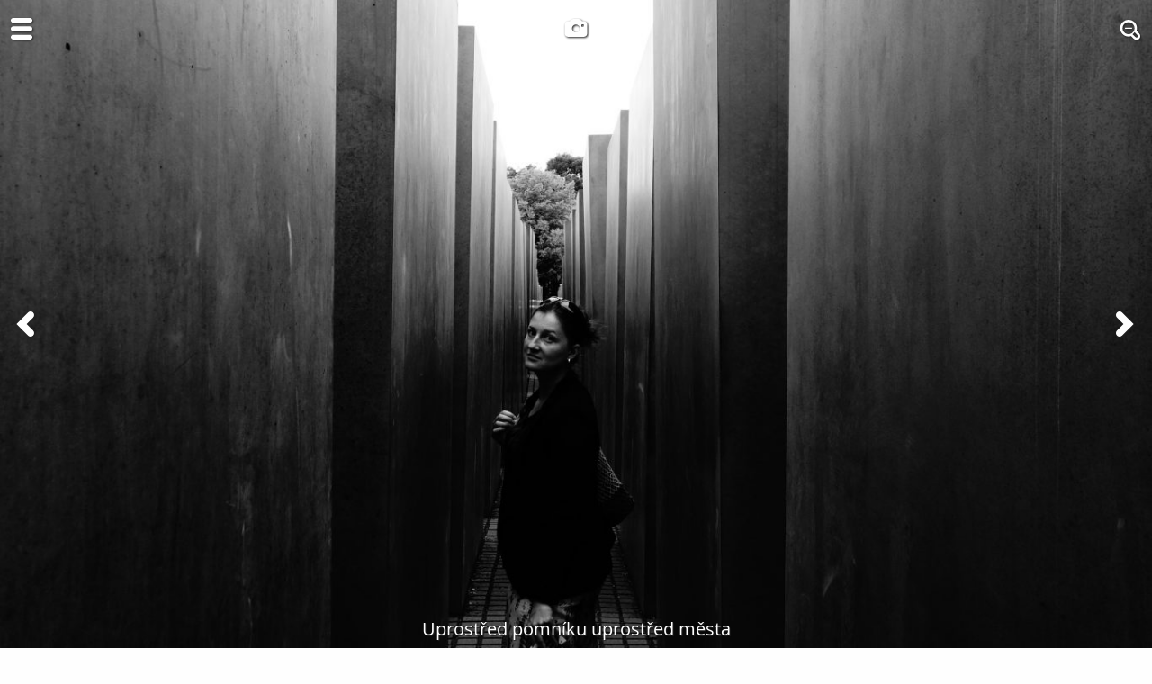

--- FILE ---
content_type: text/html; charset=UTF-8
request_url: https://bezirksblaetter.cz/cs/fotka/dsc02603/
body_size: 4839
content:
<!doctype html>
<html lang="cs" class="no-js">
    <head>
    <meta charset="utf-8">
    <meta name="viewport" content="width=device-width, initial-scale=1">
    <title>Uprostřed pomníku uprostřed města &#8211; Bezirksblätter</title>
<meta name='robots' content='max-image-preview:large' />
	<style>img:is([sizes="auto" i], [sizes^="auto," i]) { contain-intrinsic-size: 3000px 1500px }</style>
	<link rel="alternate" href="https://bezirksblaetter.cz/pl/foto/dsc02603/" hreflang="pl" />
<link rel="alternate" href="https://bezirksblaetter.cz/cs/fotka/dsc02603/" hreflang="cs" />
<style id='classic-theme-styles-inline-css'>
/*! This file is auto-generated */
.wp-block-button__link{color:#fff;background-color:#32373c;border-radius:9999px;box-shadow:none;text-decoration:none;padding:calc(.667em + 2px) calc(1.333em + 2px);font-size:1.125em}.wp-block-file__button{background:#32373c;color:#fff;text-decoration:none}
</style>
<link rel="stylesheet" href="https://static.bezirksblaetter.cz/assets/css/main.min.css?ver=1713298994">    <meta property="og:site_name" content="Bezirksblätter">
    <meta property="og:type" content="blog">
    <meta property="og:title" content="Uprostřed pomníku uprostřed města &#8211; Bezirksblätter">
    <meta property="og:url" content="https://bezirksblaetter.cz/cs/fotka/dsc02603/">
        <meta property="og:image" content="https://static.bezirksblaetter.cz/uploads/2016/12/DSC02603-427x640.jpg">
    <link rel="icon" href="https://static.bezirksblaetter.cz/uploads/2016/12/cropped-favicon-32x32.png" sizes="32x32">
<link rel="icon" href="https://static.bezirksblaetter.cz/uploads/2016/12/cropped-favicon-192x192.png" sizes="192x192">
<link rel="apple-touch-icon" href="https://static.bezirksblaetter.cz/uploads/2016/12/cropped-favicon-180x180.png">
<meta name="msapplication-TileImage" content="https://static.bezirksblaetter.cz/uploads/2016/12/cropped-favicon-270x270.png">
    <script>
        document.documentElement.classList.remove('no-js'); document.documentElement.classList.add('js');
        window.b13r = {
            content_with_svg_icon: function (content, icon_before, icon_after) {
                var output = '';
                if (icon_before) {
                    output += '<svg class="icon"><use xlink:href="https://bezirksblaetter.cz/app/themes/bezirksblaetter/assets/dist/icons.svg#' + icon_before + '"></svg>';
                }
                output += '<span class="label">' + content + '</span>';
                if (icon_after) {
                    output += '<svg class="icon"><use xlink:href="https://bezirksblaetter.cz/app/themes/bezirksblaetter/assets/dist/icons.svg#' + icon_after + '"></svg>';
                }
                return output;
            }
        };
        (function() {
            // Set color scheme with fallback to auto.
            document.documentElement.classList.add('color-scheme-' + (window.localStorage.getItem('color-scheme') || 'auto'));

            if (window.sessionStorage.getItem('zoom') === 'out') {
                document.documentElement.classList.add('zoomed-out');
            }
        })();
    </script>
</head>
    <body class="attachment wp-singular attachment-template-default attachmentid-67 attachment-jpeg wp-theme-bezirksblaetter wp-child-theme-bezirksblaetter dsc02603 image-header-on attachment-image">
    <header class="primary">

    <input type="checkbox" id="nav-trigger" class="nav-trigger" />
    <div class="container">
        <label for="nav-trigger" class="nav-trigger-icon">
            <svg class="icon icon-open"><use xlink:href="https://bezirksblaetter.cz/app/themes/bezirksblaetter/assets/dist/icons.svg#th-menu" /></svg><svg class="icon icon-close"><use xlink:href="https://bezirksblaetter.cz/app/themes/bezirksblaetter/assets/dist/icons.svg#times-outline" /></svg>        </label>
        <button id="color-scheme-switcher-light" class="color-scheme-switcher  color-scheme-switcher--light"><svg class="icon "><use xlink:href="https://bezirksblaetter.cz/app/themes/bezirksblaetter/assets/dist/icons.svg#weather-sunny" /></svg></button>
        <button id="color-scheme-switcher-dark" class="color-scheme-switcher  color-scheme-switcher--dark"><svg class="icon "><use xlink:href="https://bezirksblaetter.cz/app/themes/bezirksblaetter/assets/dist/icons.svg#weather-night" /></svg></button>
    </div>

    <nav class="primary" id="primary-nav">
        <div class="container">
    <ul id="menu-hlavni-menu-cs" class="pages"><li class="menu-item menu-fotoalba"><a href="https://bezirksblaetter.cz/cs/fotoalba/">Fotoalba</a></li><li class="menu-item menu-monotematicky"><a href="https://bezirksblaetter.cz/cs/monotematicky/">Monotématicky</a></li><li class="menu-item menu-blog"><a href="https://bezirksblaetter.cz/cs/blog/">Blog</a></li></ul>            <ul class="languages">
                	<li class="lang-item lang-item-2 lang-item-pl lang-item-first"><a lang="pl-PL" hreflang="pl-PL" href="https://bezirksblaetter.cz/pl/foto/dsc02603/"><img src="[data-uri]" alt="" width="16" height="11" style="width: 16px; height: 11px;" /><span style="margin-left:0.3em;">Po naszymu</span></a></li>
	<li class="lang-item lang-item-5 lang-item-cs current-lang"><a lang="cs-CZ" hreflang="cs-CZ" href="https://bezirksblaetter.cz/cs/fotka/dsc02603/" aria-current="true"><img src="[data-uri]" alt="" width="16" height="11" style="width: 16px; height: 11px;" /><span style="margin-left:0.3em;">Čeština</span></a></li>
            </ul>
                </div>
    </nav>

    <nav class="contextual">
                <ul class="plain">
        <li class="home"><a href="https://bezirksblaetter.cz/cs/" title="Bezirksblätter" rel="home"><svg class="icon icon-camera"><use xlink:href="https://bezirksblaetter.cz/app/themes/bezirksblaetter/assets/dist/icons.svg#camera" /></svg><svg class="icon icon-camera-outline"><use xlink:href="https://bezirksblaetter.cz/app/themes/bezirksblaetter/assets/dist/icons.svg#camera-outline" /></svg></a></li>        </ul>
    </nav>

</header>
    <main>
            <div class="image-header vh-100" id="image-header">
        <figure itemscope itemtype="http://schema.org/ImageObject">
            <img width="1365" height="2048" src="https://static.bezirksblaetter.cz/uploads/2016/12/DSC02603-1365x2048.jpg" class="attachment-large size-large" alt="" decoding="async" fetchpriority="high" srcset="https://static.bezirksblaetter.cz/uploads/2016/12/DSC02603-1365x2048.jpg 1365w, https://static.bezirksblaetter.cz/uploads/2016/12/DSC02603-427x640.jpg 427w, https://static.bezirksblaetter.cz/uploads/2016/12/DSC02603-683x1024.jpg 683w" sizes="(max-width: 1365px) 100vw, 1365px" />                        <figcaption itemprop="caption description">Velice zvláštní místo: 2711 betonových kvádrů umístěných na prostoranství přímo uprostřed města.</figcaption>
                        <meta itemprop="name" content="Uprostřed pomníku uprostřed města">
            <meta itemprop="contentUrl" content="https://static.bezirksblaetter.cz/uploads/2016/12/DSC02603.jpg">
            <meta itemprop="thumbnailUrl" content="https://static.bezirksblaetter.cz/uploads/2016/12/DSC02603-427x640.jpg">
            <meta itemprop="width" content="2592">
            <meta itemprop="height" content="3888">
        </figure>
        <header>
            <h1>Uprostřed pomníku uprostřed města</h1>
        </header>
        <nav class="adjacent">
            <div class="container">
                <a href="https://bezirksblaetter.cz/cs/fotka/dsc02589/" title="Snění o Berlíně" rel="prev"><svg class="icon "><use xlink:href="https://bezirksblaetter.cz/app/themes/bezirksblaetter/assets/dist/icons.svg#chevron-left" /></svg></a>                <a href="https://bezirksblaetter.cz/cs/fotka/dsc02627/" title="Das Dach" rel="next"><svg class="icon "><use xlink:href="https://bezirksblaetter.cz/app/themes/bezirksblaetter/assets/dist/icons.svg#chevron-right" /></svg></a>            </div>
        </nav>
        <nav class="actions">
            <div class="container">
                <button id="zoom-in" class="zoom-in"><svg class="icon "><use xlink:href="https://bezirksblaetter.cz/app/themes/bezirksblaetter/assets/dist/icons.svg#zoom-in-outline" /></svg></button>
                <button id="zoom-out" class="zoom-out"><svg class="icon "><use xlink:href="https://bezirksblaetter.cz/app/themes/bezirksblaetter/assets/dist/icons.svg#zoom-out-outline" /></svg></button>
            </div>
        </nav>
    </div>

        <section>
        <div class="the-content"><p><a href="https://cs.wikipedia.org/wiki/%C5%BDidovsk%C3%BD_pam%C3%A1tn%C3%ADk_(Berl%C3%ADn)">Židovský památník</a> je velice zvláštní místo: 2711 betonových kvádrů umístěných na prostoranství přímo uprostřed města.</p>
</div>    </section>
    
    <section>
        <ul class="media-meta">
    <li title="Datum"><svg class="icon "><use xlink:href="https://bezirksblaetter.cz/app/themes/bezirksblaetter/assets/dist/icons.svg#calendar" /></svg><span class="label">22.05.2015</span></li>
    <li title="Čas"><svg class="icon "><use xlink:href="https://bezirksblaetter.cz/app/themes/bezirksblaetter/assets/dist/icons.svg#clock-o" /></svg><span class="label">18:19:09</span></li>
    <li title="Fotogalerie"><svg class="icon "><use xlink:href="https://bezirksblaetter.cz/app/themes/bezirksblaetter/assets/dist/icons.svg#folder-open" /></svg><span class="label"><a href="https://bezirksblaetter.cz/cs/galerie/berlin-2015/" title="Berlín">Berlín</a></span></li>
    <li title="Témata"><svg class="icon "><use xlink:href="https://bezirksblaetter.cz/app/themes/bezirksblaetter/assets/dist/icons.svg#tags" /></svg><span class="label"><a href="https://bezirksblaetter.cz/cs/tema/market/" title="Markét">Markét</a>, <a href="https://bezirksblaetter.cz/cs/tema/top-13/" title="Top 13">Top 13</a></span></li>
</ul>

<ul class="media-meta">
    <li title="Velikost"><svg class="icon "><use xlink:href="https://bezirksblaetter.cz/app/themes/bezirksblaetter/assets/dist/icons.svg#image" /></svg><span class="label">2.0 MB</span></li>
    <li title="Výška"><svg class="icon "><use xlink:href="https://bezirksblaetter.cz/app/themes/bezirksblaetter/assets/dist/icons.svg#arrows-h" /></svg><span class="label">2592px</span></li>
    <li title="Šířka"><svg class="icon "><use xlink:href="https://bezirksblaetter.cz/app/themes/bezirksblaetter/assets/dist/icons.svg#arrows-v" /></svg><span class="label">3888px</span></li>
    <li><a href="https://static.bezirksblaetter.cz/uploads/2016/12/DSC02603.jpg" title="Uložit fotografii" download="DSC02603.jpg"><svg class="icon "><use xlink:href="https://bezirksblaetter.cz/app/themes/bezirksblaetter/assets/dist/icons.svg#floppy-o" /></svg></a></li>
</ul>

<ul class="media-meta">
    <li title="Fotoaparát"><svg class="icon "><use xlink:href="https://bezirksblaetter.cz/app/themes/bezirksblaetter/assets/dist/icons.svg#camera-fa" /></svg><span class="label">DSC-RX100M2</span></li>
    <li title="Clona"><svg class="icon "><use xlink:href="https://bezirksblaetter.cz/app/themes/bezirksblaetter/assets/dist/icons.svg#sun-o" /></svg><span class="label">f/4</span></li>
    <li title="Rychlost závěrky"><svg class="icon "><use xlink:href="https://bezirksblaetter.cz/app/themes/bezirksblaetter/assets/dist/icons.svg#tachometer" /></svg><span class="label">0.00625 s</span></li>
    <li title="Ohnisková vzdálenost"><svg class="icon "><use xlink:href="https://bezirksblaetter.cz/app/themes/bezirksblaetter/assets/dist/icons.svg#binoculars" /></svg><span class="label">10.4 mm</span></li>
    <li title="Citlivost filmu"><svg class="icon "><use xlink:href="https://bezirksblaetter.cz/app/themes/bezirksblaetter/assets/dist/icons.svg#eye" /></svg><span class="label">160 ISO</span></li>
</ul>
    </section>

<section id="comments" class="comments">
    
    
    	<div id="respond" class="comment-respond">
		<h3 id="reply-title" class="comment-reply-title">Napsat komentář <small><a rel="nofollow" id="cancel-comment-reply-link" href="/cs/fotka/dsc02603/#respond" style="display:none;">Zrušit odpověď na komentář</a></small></h3><form action="https://bezirksblaetter.cz/wp/wp-comments-post.php" method="post" id="commentform" class="comment-form"><p class="comment-notes"><span id="email-notes">Vaše e-mailová adresa nebude zveřejněna.</span> <span class="required-field-message">Vyžadované informace jsou označeny <span class="required">*</span></span></p><p class="comment-form-comment"><label for="comment">Komentář <span class="required">*</span></label> <textarea id="comment" name="comment" cols="45" rows="8" maxlength="65525" required></textarea></p><p class="comment-form-author"><label for="author">Jméno <span class="required">*</span></label> <input id="author" name="author" type="text" value="" size="30" maxlength="245" autocomplete="name" required /></p>
<p class="comment-form-email"><label for="email">E-mail <span class="required">*</span></label> <input id="email" name="email" type="email" value="" size="30" maxlength="100" aria-describedby="email-notes" autocomplete="email" required /></p>
<p class="comment-form-url"><label for="url">Webová stránka</label> <input id="url" name="url" type="url" value="" size="30" maxlength="200" autocomplete="url" /></p>
<p class="comment-form-cookies-consent"><input id="wp-comment-cookies-consent" name="wp-comment-cookies-consent" type="checkbox" value="yes" /> <label for="wp-comment-cookies-consent">Uložit do prohlížeče jméno, e-mail a webovou stránku pro budoucí komentáře.</label></p>
<p class="comment-form-captcha"><label for="b13r_captcha_result">Dokaž, že jsi inteligentní humanoid. <span class="required">*</span></label><input type="text" id="b13r_captcha_result" name="b13r_captcha_result" value="" autocomplete="off" maxlength="4" aria-required="true" required="required"><span class="do-your-math">= 8 + 4</span></p>
<input type="hidden" name="b13r_captcha_timestamp" value="1769571886">
<input type="hidden" name="b13r_captcha_checksum" value="a630b3e70774b9e4b0978e740738befc">
<p class="form-submit"><input name="submit" type="submit" id="submit" class="submit" value="Odeslat komentář" /> <input type='hidden' name='comment_post_ID' value='67' id='comment_post_ID'>
<input type='hidden' name='comment_parent' id='comment_parent' value='0'>
</p></form>	</div><!-- #respond -->
	</section>
    </main>
    <hr>
<footer class="primary">
        <p><a href="https://gitlab.com/chesio/bezirksblaetter" class="repo">Bezirksblätter</a> = <a href="https://www.chesio.com">Chester</a> + <a href="https://www.wordpress.org">WordPress</a> + <a href="https://roots.io/bedrock/">Bedrock</a> + <a href="https://roots.io/sage/">Sage</a> + <a href="https://polylang.pro">Polylang</a> + <a href="https://get.foundation/">Foundation</a> + <a href="https://github.com/desandro/colcade">Colcade</a> + <a href="https://photoswipe.com/">PhotoSwipe</a> + <a href="https://www.opensans.com/">Open Sans</a> + <a href="http://www.typicons.com/">Typicons</a> + <a href="https://fontawesome.com/">Font Awesome</a> + <a href="http://samherbert.net/svg-loaders/">SVG loaders</a></p>
    <p>License? <a href="https://unsplash.com/license">Do whatever you want.</a> Btw. on <a href="https://unsplash.com/">Unsplash</a> you will find much better photos...</p>
</footer>
<script type="speculationrules">
{"prefetch":[{"source":"document","where":{"and":[{"href_matches":"\/*"},{"not":{"href_matches":["\/wp\/wp-*.php","\/wp\/wp-admin\/*","\/app\/uploads\/*","\/app\/*","\/app\/plugins\/*","\/app\/themes\/bezirksblaetter\/*","\/*\\?(.+)"]}},{"not":{"selector_matches":"a[rel~=\"nofollow\"]"}},{"not":{"selector_matches":".no-prefetch, .no-prefetch a"}}]},"eagerness":"conservative"}]}
</script>
<script src="https://static.bezirksblaetter.cz/wp-includes-js/comment-reply.min.js?ver=6.8.3" async data-wp-strategy="async"></script><script src="https://static.bezirksblaetter.cz/assets/js/main.min.js?ver=1764186564"></script><script id="statify-js-js-extra">
var statify_ajax = {"url":"https:\/\/bezirksblaetter.cz\/wp\/wp-admin\/admin-ajax.php","nonce":"d31d56e346"};
</script>
<script src="https://bezirksblaetter.cz/app/plugins/statify/js/snippet.min.js?ver=1.8.4"></script>  </body>
</html>
